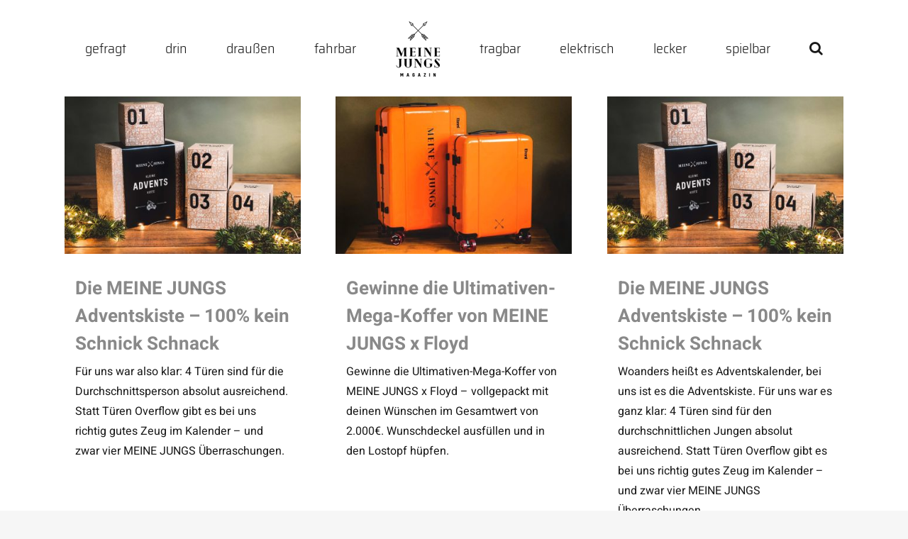

--- FILE ---
content_type: text/html; charset=UTF-8
request_url: https://www.meinejungs.com/magazin/tag/meinejungs/
body_size: 13853
content:
<!DOCTYPE html>
<html class="avada-html-layout-wide avada-html-header-position-top avada-html-is-archive avada-has-site-width-percent" lang="de" prefix="og: http://ogp.me/ns# fb: http://ogp.me/ns/fb#">
<head>
	<meta http-equiv="X-UA-Compatible" content="IE=edge" />
	<meta http-equiv="Content-Type" content="text/html; charset=utf-8"/>
	<meta name="viewport" content="width=device-width, initial-scale=1, maximum-scale=1" />
	<title>Meine Jungs &#8211; MEINE JUNGS Magazin</title>
<meta name='robots' content='max-image-preview:large' />
<link rel="alternate" type="application/rss+xml" title="MEINE JUNGS Magazin &raquo; Feed" href="https://www.meinejungs.com/magazin/feed/" />
<link rel="alternate" type="application/rss+xml" title="MEINE JUNGS Magazin &raquo; Kommentar-Feed" href="https://www.meinejungs.com/magazin/comments/feed/" />
		
		
		
				<link rel="alternate" type="application/rss+xml" title="MEINE JUNGS Magazin &raquo; Meine Jungs Schlagwort-Feed" href="https://www.meinejungs.com/magazin/tag/meinejungs/feed/" />
<script type="text/javascript">
/* <![CDATA[ */
window._wpemojiSettings = {"baseUrl":"https:\/\/s.w.org\/images\/core\/emoji\/14.0.0\/72x72\/","ext":".png","svgUrl":"https:\/\/s.w.org\/images\/core\/emoji\/14.0.0\/svg\/","svgExt":".svg","source":{"concatemoji":"https:\/\/www.meinejungs.com\/magazin\/wp-includes\/js\/wp-emoji-release.min.js?ver=0613eb8bd67fabad33d7033fcd7224d7"}};
/*! This file is auto-generated */
!function(i,n){var o,s,e;function c(e){try{var t={supportTests:e,timestamp:(new Date).valueOf()};sessionStorage.setItem(o,JSON.stringify(t))}catch(e){}}function p(e,t,n){e.clearRect(0,0,e.canvas.width,e.canvas.height),e.fillText(t,0,0);var t=new Uint32Array(e.getImageData(0,0,e.canvas.width,e.canvas.height).data),r=(e.clearRect(0,0,e.canvas.width,e.canvas.height),e.fillText(n,0,0),new Uint32Array(e.getImageData(0,0,e.canvas.width,e.canvas.height).data));return t.every(function(e,t){return e===r[t]})}function u(e,t,n){switch(t){case"flag":return n(e,"\ud83c\udff3\ufe0f\u200d\u26a7\ufe0f","\ud83c\udff3\ufe0f\u200b\u26a7\ufe0f")?!1:!n(e,"\ud83c\uddfa\ud83c\uddf3","\ud83c\uddfa\u200b\ud83c\uddf3")&&!n(e,"\ud83c\udff4\udb40\udc67\udb40\udc62\udb40\udc65\udb40\udc6e\udb40\udc67\udb40\udc7f","\ud83c\udff4\u200b\udb40\udc67\u200b\udb40\udc62\u200b\udb40\udc65\u200b\udb40\udc6e\u200b\udb40\udc67\u200b\udb40\udc7f");case"emoji":return!n(e,"\ud83e\udef1\ud83c\udffb\u200d\ud83e\udef2\ud83c\udfff","\ud83e\udef1\ud83c\udffb\u200b\ud83e\udef2\ud83c\udfff")}return!1}function f(e,t,n){var r="undefined"!=typeof WorkerGlobalScope&&self instanceof WorkerGlobalScope?new OffscreenCanvas(300,150):i.createElement("canvas"),a=r.getContext("2d",{willReadFrequently:!0}),o=(a.textBaseline="top",a.font="600 32px Arial",{});return e.forEach(function(e){o[e]=t(a,e,n)}),o}function t(e){var t=i.createElement("script");t.src=e,t.defer=!0,i.head.appendChild(t)}"undefined"!=typeof Promise&&(o="wpEmojiSettingsSupports",s=["flag","emoji"],n.supports={everything:!0,everythingExceptFlag:!0},e=new Promise(function(e){i.addEventListener("DOMContentLoaded",e,{once:!0})}),new Promise(function(t){var n=function(){try{var e=JSON.parse(sessionStorage.getItem(o));if("object"==typeof e&&"number"==typeof e.timestamp&&(new Date).valueOf()<e.timestamp+604800&&"object"==typeof e.supportTests)return e.supportTests}catch(e){}return null}();if(!n){if("undefined"!=typeof Worker&&"undefined"!=typeof OffscreenCanvas&&"undefined"!=typeof URL&&URL.createObjectURL&&"undefined"!=typeof Blob)try{var e="postMessage("+f.toString()+"("+[JSON.stringify(s),u.toString(),p.toString()].join(",")+"));",r=new Blob([e],{type:"text/javascript"}),a=new Worker(URL.createObjectURL(r),{name:"wpTestEmojiSupports"});return void(a.onmessage=function(e){c(n=e.data),a.terminate(),t(n)})}catch(e){}c(n=f(s,u,p))}t(n)}).then(function(e){for(var t in e)n.supports[t]=e[t],n.supports.everything=n.supports.everything&&n.supports[t],"flag"!==t&&(n.supports.everythingExceptFlag=n.supports.everythingExceptFlag&&n.supports[t]);n.supports.everythingExceptFlag=n.supports.everythingExceptFlag&&!n.supports.flag,n.DOMReady=!1,n.readyCallback=function(){n.DOMReady=!0}}).then(function(){return e}).then(function(){var e;n.supports.everything||(n.readyCallback(),(e=n.source||{}).concatemoji?t(e.concatemoji):e.wpemoji&&e.twemoji&&(t(e.twemoji),t(e.wpemoji)))}))}((window,document),window._wpemojiSettings);
/* ]]> */
</script>
<style id='wp-emoji-styles-inline-css' type='text/css'>

	img.wp-smiley, img.emoji {
		display: inline !important;
		border: none !important;
		box-shadow: none !important;
		height: 1em !important;
		width: 1em !important;
		margin: 0 0.07em !important;
		vertical-align: -0.1em !important;
		background: none !important;
		padding: 0 !important;
	}
</style>
<link rel='stylesheet' id='fusion-dynamic-css-css' href='https://www.meinejungs.com/magazin/wp-content/uploads/fusion-styles/d0ba4d56992a20fcb15578d2b959f85f.min.css?ver=3.11.2' type='text/css' media='all' />
<script type="text/javascript" src="https://www.meinejungs.com/magazin/wp-includes/js/jquery/jquery.min.js?ver=3.7.1" id="jquery-core-js"></script>
<script type="text/javascript" src="https://www.meinejungs.com/magazin/wp-includes/js/jquery/jquery-migrate.min.js?ver=3.4.1" id="jquery-migrate-js"></script>
<script type="text/javascript" src="https://www.meinejungs.com/magazin/wp-content/plugins/revslider/public/assets/js/rbtools.min.js?ver=6.2.17" id="tp-tools-js"></script>
<script type="text/javascript" src="https://www.meinejungs.com/magazin/wp-content/plugins/revslider/public/assets/js/rs6.min.js?ver=6.2.17" id="revmin-js"></script>
<link rel="https://api.w.org/" href="https://www.meinejungs.com/magazin/wp-json/" /><link rel="alternate" type="application/json" href="https://www.meinejungs.com/magazin/wp-json/wp/v2/tags/384" /><link rel="EditURI" type="application/rsd+xml" title="RSD" href="https://www.meinejungs.com/magazin/xmlrpc.php?rsd" />
<style type="text/css" id="css-fb-visibility">@media screen and (max-width: 640px){.fusion-no-small-visibility{display:none !important;}body .sm-text-align-center{text-align:center !important;}body .sm-text-align-left{text-align:left !important;}body .sm-text-align-right{text-align:right !important;}body .sm-flex-align-center{justify-content:center !important;}body .sm-flex-align-flex-start{justify-content:flex-start !important;}body .sm-flex-align-flex-end{justify-content:flex-end !important;}body .sm-mx-auto{margin-left:auto !important;margin-right:auto !important;}body .sm-ml-auto{margin-left:auto !important;}body .sm-mr-auto{margin-right:auto !important;}body .fusion-absolute-position-small{position:absolute;top:auto;width:100%;}.awb-sticky.awb-sticky-small{ position: sticky; top: var(--awb-sticky-offset,0); }}@media screen and (min-width: 641px) and (max-width: 1024px){.fusion-no-medium-visibility{display:none !important;}body .md-text-align-center{text-align:center !important;}body .md-text-align-left{text-align:left !important;}body .md-text-align-right{text-align:right !important;}body .md-flex-align-center{justify-content:center !important;}body .md-flex-align-flex-start{justify-content:flex-start !important;}body .md-flex-align-flex-end{justify-content:flex-end !important;}body .md-mx-auto{margin-left:auto !important;margin-right:auto !important;}body .md-ml-auto{margin-left:auto !important;}body .md-mr-auto{margin-right:auto !important;}body .fusion-absolute-position-medium{position:absolute;top:auto;width:100%;}.awb-sticky.awb-sticky-medium{ position: sticky; top: var(--awb-sticky-offset,0); }}@media screen and (min-width: 1025px){.fusion-no-large-visibility{display:none !important;}body .lg-text-align-center{text-align:center !important;}body .lg-text-align-left{text-align:left !important;}body .lg-text-align-right{text-align:right !important;}body .lg-flex-align-center{justify-content:center !important;}body .lg-flex-align-flex-start{justify-content:flex-start !important;}body .lg-flex-align-flex-end{justify-content:flex-end !important;}body .lg-mx-auto{margin-left:auto !important;margin-right:auto !important;}body .lg-ml-auto{margin-left:auto !important;}body .lg-mr-auto{margin-right:auto !important;}body .fusion-absolute-position-large{position:absolute;top:auto;width:100%;}.awb-sticky.awb-sticky-large{ position: sticky; top: var(--awb-sticky-offset,0); }}</style><style type="text/css">.recentcomments a{display:inline !important;padding:0 !important;margin:0 !important;}</style><meta name="generator" content="Powered by Slider Revolution 6.2.17 - responsive, Mobile-Friendly Slider Plugin for WordPress with comfortable drag and drop interface." />
<script type="text/javascript">function setREVStartSize(e){
			//window.requestAnimationFrame(function() {				 
				window.RSIW = window.RSIW===undefined ? window.innerWidth : window.RSIW;	
				window.RSIH = window.RSIH===undefined ? window.innerHeight : window.RSIH;	
				try {								
					var pw = document.getElementById(e.c).parentNode.offsetWidth,
						newh;
					pw = pw===0 || isNaN(pw) ? window.RSIW : pw;
					e.tabw = e.tabw===undefined ? 0 : parseInt(e.tabw);
					e.thumbw = e.thumbw===undefined ? 0 : parseInt(e.thumbw);
					e.tabh = e.tabh===undefined ? 0 : parseInt(e.tabh);
					e.thumbh = e.thumbh===undefined ? 0 : parseInt(e.thumbh);
					e.tabhide = e.tabhide===undefined ? 0 : parseInt(e.tabhide);
					e.thumbhide = e.thumbhide===undefined ? 0 : parseInt(e.thumbhide);
					e.mh = e.mh===undefined || e.mh=="" || e.mh==="auto" ? 0 : parseInt(e.mh,0);		
					if(e.layout==="fullscreen" || e.l==="fullscreen") 						
						newh = Math.max(e.mh,window.RSIH);					
					else{					
						e.gw = Array.isArray(e.gw) ? e.gw : [e.gw];
						for (var i in e.rl) if (e.gw[i]===undefined || e.gw[i]===0) e.gw[i] = e.gw[i-1];					
						e.gh = e.el===undefined || e.el==="" || (Array.isArray(e.el) && e.el.length==0)? e.gh : e.el;
						e.gh = Array.isArray(e.gh) ? e.gh : [e.gh];
						for (var i in e.rl) if (e.gh[i]===undefined || e.gh[i]===0) e.gh[i] = e.gh[i-1];
											
						var nl = new Array(e.rl.length),
							ix = 0,						
							sl;					
						e.tabw = e.tabhide>=pw ? 0 : e.tabw;
						e.thumbw = e.thumbhide>=pw ? 0 : e.thumbw;
						e.tabh = e.tabhide>=pw ? 0 : e.tabh;
						e.thumbh = e.thumbhide>=pw ? 0 : e.thumbh;					
						for (var i in e.rl) nl[i] = e.rl[i]<window.RSIW ? 0 : e.rl[i];
						sl = nl[0];									
						for (var i in nl) if (sl>nl[i] && nl[i]>0) { sl = nl[i]; ix=i;}															
						var m = pw>(e.gw[ix]+e.tabw+e.thumbw) ? 1 : (pw-(e.tabw+e.thumbw)) / (e.gw[ix]);					
						newh =  (e.gh[ix] * m) + (e.tabh + e.thumbh);
					}				
					if(window.rs_init_css===undefined) window.rs_init_css = document.head.appendChild(document.createElement("style"));					
					document.getElementById(e.c).height = newh+"px";
					window.rs_init_css.innerHTML += "#"+e.c+"_wrapper { height: "+newh+"px }";				
				} catch(e){
					console.log("Failure at Presize of Slider:" + e)
				}					   
			//});
		  };</script>
		<script type="text/javascript">
			var doc = document.documentElement;
			doc.setAttribute( 'data-useragent', navigator.userAgent );
		</script>
		
	</head>

<body data-rsssl=1 class="archive tag tag-meinejungs tag-384 fusion-image-hovers fusion-pagination-sizing fusion-button_type-flat fusion-button_span-no fusion-button_gradient-linear avada-image-rollover-circle-no avada-image-rollover-yes avada-image-rollover-direction-fade fusion-body ltr fusion-sticky-header no-tablet-sticky-header no-mobile-sticky-header no-mobile-slidingbar fusion-disable-outline fusion-sub-menu-fade mobile-logo-pos-left layout-wide-mode avada-has-boxed-modal-shadow-none layout-scroll-offset-full avada-has-zero-margin-offset-top fusion-top-header menu-text-align-center mobile-menu-design-modern fusion-show-pagination-text fusion-header-layout-v7 avada-responsive avada-footer-fx-bg-parallax avada-menu-highlight-style-bottombar fusion-search-form-clean fusion-main-menu-search-overlay fusion-avatar-square avada-dropdown-styles avada-blog-layout-medium avada-blog-archive-layout-grid avada-header-shadow-no avada-menu-icon-position-left avada-has-mainmenu-dropdown-divider avada-has-header-100-width avada-has-mobile-menu-search avada-has-main-nav-search-icon avada-has-titlebar-hide avada-has-transparent-timeline_color avada-has-pagination-padding avada-flyout-menu-direction-fade avada-ec-views-v1" data-awb-post-id="9826">
		<a class="skip-link screen-reader-text" href="#content">Zum Inhalt springen</a>

	<div id="boxed-wrapper">
		
		<div id="wrapper" class="fusion-wrapper">
			<div id="home" style="position:relative;top:-1px;"></div>
							
					
			<header class="fusion-header-wrapper">
				<div class="fusion-header-v7 fusion-logo-alignment fusion-logo-left fusion-sticky-menu- fusion-sticky-logo-1 fusion-mobile-logo-1  fusion-mobile-menu-design-modern">
					<div class="fusion-header-sticky-height"></div>
<div class="fusion-header" >
	<div class="fusion-row fusion-middle-logo-menu">
				<nav class="fusion-main-menu fusion-main-menu-sticky" aria-label="Hauptmenü"><div class="fusion-overlay-search">		<form role="search" class="searchform fusion-search-form  fusion-live-search fusion-search-form-clean" method="get" action="https://www.meinejungs.com/magazin/">
			<div class="fusion-search-form-content">

				
				<div class="fusion-search-field search-field">
					<label><span class="screen-reader-text">Suche nach:</span>
													<input type="search" class="s fusion-live-search-input" name="s" id="fusion-live-search-input-0" autocomplete="off" placeholder="Suchen..." required aria-required="true" aria-label="Suchen..."/>
											</label>
				</div>
				<div class="fusion-search-button search-button">
					<input type="submit" class="fusion-search-submit searchsubmit" aria-label="Suche" value="&#xf002;" />
										<div class="fusion-slider-loading"></div>
									</div>

				
			</div>


							<div class="fusion-search-results-wrapper"><div class="fusion-search-results"></div></div>
			
		</form>
		<div class="fusion-search-spacer"></div><a href="#" role="button" aria-label="Schließe die Suche" class="fusion-close-search"></a></div><ul id="menu-magazin-main-menu" class="fusion-menu fusion-middle-logo-ul"><li  id="menu-item-7560"  class="menu-item menu-item-type-taxonomy menu-item-object-category menu-item-7560"  data-item-id="7560"><a  href="https://www.meinejungs.com/magazin/category/gefragt/" class="fusion-top-level-link fusion-bottombar-highlight"><span class="menu-text">gefragt</span></a></li><li  id="menu-item-1204"  class="menu-item menu-item-type-taxonomy menu-item-object-category menu-item-1204"  data-item-id="1204"><a  href="https://www.meinejungs.com/magazin/category/drin/" class="fusion-top-level-link fusion-bottombar-highlight"><span class="menu-text">drin</span></a></li><li  id="menu-item-1203"  class="menu-item menu-item-type-taxonomy menu-item-object-category menu-item-1203"  data-item-id="1203"><a  href="https://www.meinejungs.com/magazin/category/draussen/" class="fusion-top-level-link fusion-bottombar-highlight"><span class="menu-text">draußen</span></a></li><li  id="menu-item-1206"  class="menu-item menu-item-type-taxonomy menu-item-object-category menu-item-1206"  data-item-id="1206"><a  href="https://www.meinejungs.com/magazin/category/fahrbar/" class="fusion-top-level-link fusion-bottombar-highlight"><span class="menu-text">fahrbar</span></a></li>	<li class="fusion-middle-logo-menu-logo fusion-logo" data-margin-top="30px" data-margin-bottom="28px" data-margin-left="0px" data-margin-right="0px">
			<a class="fusion-logo-link"  href="https://www.meinejungs.com/magazin/" >

						<!-- standard logo -->
			<img src="https://www.meinejungs.com/magazin/wp-content/uploads/2021/01/mj-magazin_1x.png" srcset="https://www.meinejungs.com/magazin/wp-content/uploads/2021/01/mj-magazin_1x.png 1x, https://www.meinejungs.com/magazin/wp-content/uploads/2021/01/mj-magazin_2x.png 2x" width="64" height="78" style="max-height:78px;height:auto;" alt="MEINE JUNGS Magazin Logo" data-retina_logo_url="https://www.meinejungs.com/magazin/wp-content/uploads/2021/01/mj-magazin_2x.png" class="fusion-standard-logo" />

											<!-- mobile logo -->
				<img src="https://www.meinejungs.com/magazin/wp-content/uploads/2021/01/mj-magazin_1x.png" srcset="https://www.meinejungs.com/magazin/wp-content/uploads/2021/01/mj-magazin_1x.png 1x, https://www.meinejungs.com/magazin/wp-content/uploads/2021/01/mj-magazin_2x.png 2x" width="64" height="78" style="max-height:78px;height:auto;" alt="MEINE JUNGS Magazin Logo" data-retina_logo_url="https://www.meinejungs.com/magazin/wp-content/uploads/2021/01/mj-magazin_2x.png" class="fusion-mobile-logo" />
			
											<!-- sticky header logo -->
				<img src="https://www.meinejungs.com/magazin/wp-content/uploads/2021/01/mj-magazin_1x.png" srcset="https://www.meinejungs.com/magazin/wp-content/uploads/2021/01/mj-magazin_1x.png 1x, https://www.meinejungs.com/magazin/wp-content/uploads/2021/01/mj-magazin_2x.png 2x" width="64" height="78" style="max-height:78px;height:auto;" alt="MEINE JUNGS Magazin Logo" data-retina_logo_url="https://www.meinejungs.com/magazin/wp-content/uploads/2021/01/mj-magazin_2x.png" class="fusion-sticky-logo" />
					</a>
		</li><li  id="menu-item-1207"  class="menu-item menu-item-type-taxonomy menu-item-object-category menu-item-1207"  data-item-id="1207"><a  href="https://www.meinejungs.com/magazin/category/tragbar/" class="fusion-top-level-link fusion-bottombar-highlight"><span class="menu-text">tragbar</span></a></li><li  id="menu-item-1205"  class="menu-item menu-item-type-taxonomy menu-item-object-category menu-item-1205"  data-item-id="1205"><a  href="https://www.meinejungs.com/magazin/category/elektrisch/" class="fusion-top-level-link fusion-bottombar-highlight"><span class="menu-text">elektrisch</span></a></li><li  id="menu-item-1706"  class="menu-item menu-item-type-taxonomy menu-item-object-category menu-item-1706"  data-item-id="1706"><a  href="https://www.meinejungs.com/magazin/category/lecker/" class="fusion-top-level-link fusion-bottombar-highlight"><span class="menu-text">lecker</span></a></li><li  id="menu-item-7559"  class="menu-item menu-item-type-taxonomy menu-item-object-category menu-item-7559"  data-item-id="7559"><a  href="https://www.meinejungs.com/magazin/category/spielbar/" class="fusion-top-level-link fusion-bottombar-highlight"><span class="menu-text">spielbar</span></a></li><li class="fusion-custom-menu-item fusion-main-menu-search fusion-search-overlay"><a class="fusion-main-menu-icon" href="#" aria-label="Suche" data-title="Suche" title="Suche" role="button" aria-expanded="false"></a></li></ul></nav>	<div class="fusion-mobile-menu-icons">
							<a href="#" class="fusion-icon awb-icon-bars" aria-label="Toggle mobile menu" aria-expanded="false"></a>
		
					<a href="#" class="fusion-icon awb-icon-search" aria-label="Toggle mobile search"></a>
		
		
			</div>

<nav class="fusion-mobile-nav-holder fusion-mobile-menu-text-align-center" aria-label="Main Menu Mobile"></nav>

		
<div class="fusion-clearfix"></div>
<div class="fusion-mobile-menu-search">
			<form role="search" class="searchform fusion-search-form  fusion-live-search fusion-search-form-clean" method="get" action="https://www.meinejungs.com/magazin/">
			<div class="fusion-search-form-content">

				
				<div class="fusion-search-field search-field">
					<label><span class="screen-reader-text">Suche nach:</span>
													<input type="search" class="s fusion-live-search-input" name="s" id="fusion-live-search-input-1" autocomplete="off" placeholder="Suchen..." required aria-required="true" aria-label="Suchen..."/>
											</label>
				</div>
				<div class="fusion-search-button search-button">
					<input type="submit" class="fusion-search-submit searchsubmit" aria-label="Suche" value="&#xf002;" />
										<div class="fusion-slider-loading"></div>
									</div>

				
			</div>


							<div class="fusion-search-results-wrapper"><div class="fusion-search-results"></div></div>
			
		</form>
		</div>
			</div>
</div>
				</div>
				<div class="fusion-clearfix"></div>
			</header>
								
							<div id="sliders-container" class="fusion-slider-visibility">
					</div>
				
					
							
			
						<main id="main" class="clearfix ">
				<div class="fusion-row" style="">
<section id="content" class=" full-width" style="width: 100%;">
	
	<div id="posts-container" class="fusion-blog-archive fusion-blog-layout-grid-wrapper fusion-blog-infinite fusion-clearfix">
	<div class="fusion-posts-container fusion-blog-layout-grid fusion-blog-layout-grid-3 isotope fusion-no-meta-info fusion-blog-equal-heights fusion-posts-container-infinite fusion-blog-rollover " data-pages="1">
		
		
													<article id="post-9826" class="fusion-post-grid  post fusion-clearfix post-9826 type-post status-publish format-standard has-post-thumbnail hentry category-draussen category-drin category-lecker category-tragbar tag-advent tag-adventskalender tag-fulda tag-meinejungs tag-weihnachten tag-xmas">
														<div class="fusion-post-wrapper">
				
				
				
									
		<div class="fusion-flexslider flexslider fusion-flexslider-loading fusion-post-slideshow">
		<ul class="slides">
																		<li><div  class="fusion-image-wrapper" aria-haspopup="true">
				<img width="2560" height="1708" src="https://www.meinejungs.com/magazin/wp-content/uploads/2022/11/Adventskiste_Mag-scaled.jpg" class="attachment-full size-full lazyload wp-post-image" alt="" decoding="async" fetchpriority="high" srcset="data:image/svg+xml,%3Csvg%20xmlns%3D%27http%3A%2F%2Fwww.w3.org%2F2000%2Fsvg%27%20width%3D%272560%27%20height%3D%271708%27%20viewBox%3D%270%200%202560%201708%27%3E%3Crect%20width%3D%272560%27%20height%3D%271708%27%20fill-opacity%3D%220%22%2F%3E%3C%2Fsvg%3E" data-orig-src="https://www.meinejungs.com/magazin/wp-content/uploads/2022/11/Adventskiste_Mag-scaled.jpg" data-srcset="https://www.meinejungs.com/magazin/wp-content/uploads/2022/11/Adventskiste_Mag-200x133.jpg 200w, https://www.meinejungs.com/magazin/wp-content/uploads/2022/11/Adventskiste_Mag-400x267.jpg 400w, https://www.meinejungs.com/magazin/wp-content/uploads/2022/11/Adventskiste_Mag-600x400.jpg 600w, https://www.meinejungs.com/magazin/wp-content/uploads/2022/11/Adventskiste_Mag-800x534.jpg 800w, https://www.meinejungs.com/magazin/wp-content/uploads/2022/11/Adventskiste_Mag-1200x801.jpg 1200w, https://www.meinejungs.com/magazin/wp-content/uploads/2022/11/Adventskiste_Mag-scaled.jpg 2560w" data-sizes="auto" /><div class="fusion-rollover">
	<div class="fusion-rollover-content">

				
		
								
								
		
						<a class="fusion-link-wrapper" href="https://www.meinejungs.com/magazin/die-meine-jungs-adventskiste-100-kein-schnick-schnack/" aria-label="Die MEINE JUNGS Adventskiste – 100% kein Schnick Schnack"></a>
	</div>
</div>
</div>
</li>
																		</ul>
	</div>
				
														<div class="fusion-post-content-wrapper">
				
				
				<div class="fusion-post-content post-content">
					<h2 class="entry-title fusion-post-title"><a href="https://www.meinejungs.com/magazin/die-meine-jungs-adventskiste-100-kein-schnick-schnack/">Die MEINE JUNGS Adventskiste – 100% kein Schnick Schnack</a></h2>
																<span class="vcard rich-snippet-hidden"><span class="fn"><a href="https://www.meinejungs.com/magazin/author/karo/" title="Beiträge von Karo" rel="author">Karo</a></span></span><span class="updated rich-snippet-hidden">2023-10-13T11:32:06+02:00</span>
												
					
					<div class="fusion-post-content-container">
						<p>Für uns war also klar: 4 Türen sind für die Durchschnittsperson absolut ausreichend. Statt Türen Overflow gibt es bei uns richtig gutes Zeug im Kalender – und zwar vier MEINE JUNGS Überraschungen.</p>					</div>
				</div>

				
													<span class="entry-title rich-snippet-hidden">Die MEINE JUNGS Adventskiste – 100% kein Schnick Schnack</span><span class="vcard rich-snippet-hidden"><span class="fn"><a href="https://www.meinejungs.com/magazin/author/karo/" title="Beiträge von Karo" rel="author">Karo</a></span></span><span class="updated rich-snippet-hidden">2023-10-13T11:32:06+02:00</span>				
									</div>
				
									</div>
							</article>

			
											<article id="post-7176" class="fusion-post-grid  post fusion-clearfix post-7176 type-post status-publish format-standard has-post-thumbnail hentry category-draussen category-drin tag-design tag-floyd tag-gewinnspiel tag-koffer tag-meinejungs tag-reisen">
														<div class="fusion-post-wrapper">
				
				
				
									
		<div class="fusion-flexslider flexslider fusion-flexslider-loading fusion-post-slideshow">
		<ul class="slides">
																		<li><div  class="fusion-image-wrapper" aria-haspopup="true">
				<img width="2560" height="1708" src="https://www.meinejungs.com/magazin/wp-content/uploads/2022/12/Gewinnspiel_Wunschdeckel_Mag-scaled.jpg" class="attachment-full size-full lazyload wp-post-image" alt="" decoding="async" srcset="data:image/svg+xml,%3Csvg%20xmlns%3D%27http%3A%2F%2Fwww.w3.org%2F2000%2Fsvg%27%20width%3D%272560%27%20height%3D%271708%27%20viewBox%3D%270%200%202560%201708%27%3E%3Crect%20width%3D%272560%27%20height%3D%271708%27%20fill-opacity%3D%220%22%2F%3E%3C%2Fsvg%3E" data-orig-src="https://www.meinejungs.com/magazin/wp-content/uploads/2022/12/Gewinnspiel_Wunschdeckel_Mag-scaled.jpg" data-srcset="https://www.meinejungs.com/magazin/wp-content/uploads/2022/12/Gewinnspiel_Wunschdeckel_Mag-200x133.jpg 200w, https://www.meinejungs.com/magazin/wp-content/uploads/2022/12/Gewinnspiel_Wunschdeckel_Mag-400x267.jpg 400w, https://www.meinejungs.com/magazin/wp-content/uploads/2022/12/Gewinnspiel_Wunschdeckel_Mag-600x400.jpg 600w, https://www.meinejungs.com/magazin/wp-content/uploads/2022/12/Gewinnspiel_Wunschdeckel_Mag-800x534.jpg 800w, https://www.meinejungs.com/magazin/wp-content/uploads/2022/12/Gewinnspiel_Wunschdeckel_Mag-1200x801.jpg 1200w, https://www.meinejungs.com/magazin/wp-content/uploads/2022/12/Gewinnspiel_Wunschdeckel_Mag-scaled.jpg 2560w" data-sizes="auto" /><div class="fusion-rollover">
	<div class="fusion-rollover-content">

				
		
								
								
		
						<a class="fusion-link-wrapper" href="https://www.meinejungs.com/magazin/gewinne-die-ultimativen-mega-koffer-von-meine-jungs-x-floyd/" aria-label="Gewinne die Ultimativen-Mega-Koffer von MEINE JUNGS x Floyd"></a>
	</div>
</div>
</div>
</li>
																		</ul>
	</div>
				
														<div class="fusion-post-content-wrapper">
				
				
				<div class="fusion-post-content post-content">
					<h2 class="entry-title fusion-post-title"><a href="https://www.meinejungs.com/magazin/gewinne-die-ultimativen-mega-koffer-von-meine-jungs-x-floyd/">Gewinne die Ultimativen-Mega-Koffer von MEINE JUNGS x Floyd</a></h2>
																<span class="vcard rich-snippet-hidden"><span class="fn"><a href="https://www.meinejungs.com/magazin/author/karo/" title="Beiträge von Karo" rel="author">Karo</a></span></span><span class="updated rich-snippet-hidden">2022-12-07T12:52:17+01:00</span>
												
					
					<div class="fusion-post-content-container">
						<p>Gewinne die Ultimativen-Mega-Koffer von MEINE JUNGS x Floyd – vollgepackt mit deinen Wünschen im Gesamtwert von 2.000€. Wunschdeckel ausfüllen und in den Lostopf hüpfen. </p>					</div>
				</div>

				
													<span class="entry-title rich-snippet-hidden">Gewinne die Ultimativen-Mega-Koffer von MEINE JUNGS x Floyd</span><span class="vcard rich-snippet-hidden"><span class="fn"><a href="https://www.meinejungs.com/magazin/author/karo/" title="Beiträge von Karo" rel="author">Karo</a></span></span><span class="updated rich-snippet-hidden">2022-12-07T12:52:17+01:00</span>				
									</div>
				
									</div>
							</article>

			
											<article id="post-6949" class="fusion-post-grid  post fusion-clearfix post-6949 type-post status-publish format-standard has-post-thumbnail hentry category-drin category-lecker tag-advent tag-adventskalender tag-fulda tag-meinejungs tag-weihnachten tag-xmas">
														<div class="fusion-post-wrapper">
				
				
				
									
		<div class="fusion-flexslider flexslider fusion-flexslider-loading fusion-post-slideshow">
		<ul class="slides">
																		<li><div  class="fusion-image-wrapper" aria-haspopup="true">
				<img width="2560" height="1708" src="https://www.meinejungs.com/magazin/wp-content/uploads/2022/11/Adventskiste_Mag-scaled.jpg" class="attachment-full size-full lazyload wp-post-image" alt="" decoding="async" srcset="data:image/svg+xml,%3Csvg%20xmlns%3D%27http%3A%2F%2Fwww.w3.org%2F2000%2Fsvg%27%20width%3D%272560%27%20height%3D%271708%27%20viewBox%3D%270%200%202560%201708%27%3E%3Crect%20width%3D%272560%27%20height%3D%271708%27%20fill-opacity%3D%220%22%2F%3E%3C%2Fsvg%3E" data-orig-src="https://www.meinejungs.com/magazin/wp-content/uploads/2022/11/Adventskiste_Mag-scaled.jpg" data-srcset="https://www.meinejungs.com/magazin/wp-content/uploads/2022/11/Adventskiste_Mag-200x133.jpg 200w, https://www.meinejungs.com/magazin/wp-content/uploads/2022/11/Adventskiste_Mag-400x267.jpg 400w, https://www.meinejungs.com/magazin/wp-content/uploads/2022/11/Adventskiste_Mag-600x400.jpg 600w, https://www.meinejungs.com/magazin/wp-content/uploads/2022/11/Adventskiste_Mag-800x534.jpg 800w, https://www.meinejungs.com/magazin/wp-content/uploads/2022/11/Adventskiste_Mag-1200x801.jpg 1200w, https://www.meinejungs.com/magazin/wp-content/uploads/2022/11/Adventskiste_Mag-scaled.jpg 2560w" data-sizes="auto" /><div class="fusion-rollover">
	<div class="fusion-rollover-content">

				
		
								
								
		
						<a class="fusion-link-wrapper" href="https://www.meinejungs.com/magazin/die-kleine-adventskiste-von-meine-jungs-100-kein-schnickschnack/" aria-label="Die MEINE JUNGS Adventskiste – 100% kein Schnick Schnack"></a>
	</div>
</div>
</div>
</li>
																		</ul>
	</div>
				
														<div class="fusion-post-content-wrapper">
				
				
				<div class="fusion-post-content post-content">
					<h2 class="entry-title fusion-post-title"><a href="https://www.meinejungs.com/magazin/die-kleine-adventskiste-von-meine-jungs-100-kein-schnickschnack/">Die MEINE JUNGS Adventskiste – 100% kein Schnick Schnack</a></h2>
																<span class="vcard rich-snippet-hidden"><span class="fn"><a href="https://www.meinejungs.com/magazin/author/karo/" title="Beiträge von Karo" rel="author">Karo</a></span></span><span class="updated rich-snippet-hidden">2022-11-08T11:48:27+01:00</span>
												
					
					<div class="fusion-post-content-container">
						<p>Woanders heißt es Adventskalender, bei uns ist es die Adventskiste. Für uns war es ganz klar: 4 Türen sind für den durchschnittlichen Jungen absolut ausreichend. Statt Türen Overflow gibt es bei uns richtig gutes Zeug im Kalender – und zwar vier MEINE JUNGS Überraschungen. </p>					</div>
				</div>

				
													<span class="entry-title rich-snippet-hidden">Die MEINE JUNGS Adventskiste – 100% kein Schnick Schnack</span><span class="vcard rich-snippet-hidden"><span class="fn"><a href="https://www.meinejungs.com/magazin/author/karo/" title="Beiträge von Karo" rel="author">Karo</a></span></span><span class="updated rich-snippet-hidden">2022-11-08T11:48:27+01:00</span>				
									</div>
				
									</div>
							</article>

			
											<article id="post-6677" class="fusion-post-grid  post fusion-clearfix post-6677 type-post status-publish format-standard has-post-thumbnail hentry category-drin category-spielbar tag-figurenset tag-glueck tag-lego tag-meinejungs tag-schornsteinfeger tag-schwein">
														<div class="fusion-post-wrapper">
				
				
				
									
		<div class="fusion-flexslider flexslider fusion-flexslider-loading fusion-post-slideshow">
		<ul class="slides">
																		<li><div  class="fusion-image-wrapper" aria-haspopup="true">
				<img width="2560" height="1708" src="https://www.meinejungs.com/magazin/wp-content/uploads/2022/10/Sascha_Header1-scaled.jpg" class="attachment-full size-full lazyload wp-post-image" alt="" decoding="async" srcset="data:image/svg+xml,%3Csvg%20xmlns%3D%27http%3A%2F%2Fwww.w3.org%2F2000%2Fsvg%27%20width%3D%272560%27%20height%3D%271708%27%20viewBox%3D%270%200%202560%201708%27%3E%3Crect%20width%3D%272560%27%20height%3D%271708%27%20fill-opacity%3D%220%22%2F%3E%3C%2Fsvg%3E" data-orig-src="https://www.meinejungs.com/magazin/wp-content/uploads/2022/10/Sascha_Header1-scaled.jpg" data-srcset="https://www.meinejungs.com/magazin/wp-content/uploads/2022/10/Sascha_Header1-200x133.jpg 200w, https://www.meinejungs.com/magazin/wp-content/uploads/2022/10/Sascha_Header1-400x267.jpg 400w, https://www.meinejungs.com/magazin/wp-content/uploads/2022/10/Sascha_Header1-600x400.jpg 600w, https://www.meinejungs.com/magazin/wp-content/uploads/2022/10/Sascha_Header1-800x534.jpg 800w, https://www.meinejungs.com/magazin/wp-content/uploads/2022/10/Sascha_Header1-1200x801.jpg 1200w, https://www.meinejungs.com/magazin/wp-content/uploads/2022/10/Sascha_Header1-scaled.jpg 2560w" data-sizes="auto" /><div class="fusion-rollover">
	<div class="fusion-rollover-content">

				
		
								
								
		
						<a class="fusion-link-wrapper" href="https://www.meinejungs.com/magazin/minifigur-schornsteinfeger-sascha-und-sein-gluecksschwein/" aria-label="Minifigur Schornsteinfeger &#8222;Sascha&#8220; und sein Glücksschwein"></a>
	</div>
</div>
</div>
</li>
																		</ul>
	</div>
				
														<div class="fusion-post-content-wrapper">
				
				
				<div class="fusion-post-content post-content">
					<h2 class="entry-title fusion-post-title"><a href="https://www.meinejungs.com/magazin/minifigur-schornsteinfeger-sascha-und-sein-gluecksschwein/">Minifigur Schornsteinfeger &#8222;Sascha&#8220; und sein Glücksschwein</a></h2>
																<span class="vcard rich-snippet-hidden"><span class="fn"><a href="https://www.meinejungs.com/magazin/author/karo/" title="Beiträge von Karo" rel="author">Karo</a></span></span><span class="updated rich-snippet-hidden">2023-01-19T09:33:26+01:00</span>
												
					
					<div class="fusion-post-content-container">
						<p>Gemeinsam mit Augustin Brothers bringen wir dir diesmal den Schornsteinfeger mit seinem Begleiter, dem Glücksschwein auf den Markt. Damit kannst du allen mal so richtig aufs Dach steigen.</p>					</div>
				</div>

				
													<span class="entry-title rich-snippet-hidden">Minifigur Schornsteinfeger &#8222;Sascha&#8220; und sein Glücksschwein</span><span class="vcard rich-snippet-hidden"><span class="fn"><a href="https://www.meinejungs.com/magazin/author/karo/" title="Beiträge von Karo" rel="author">Karo</a></span></span><span class="updated rich-snippet-hidden">2023-01-19T09:33:26+01:00</span>				
									</div>
				
									</div>
							</article>

			
											<article id="post-5841" class="fusion-post-grid  post fusion-clearfix post-5841 type-post status-publish format-standard has-post-thumbnail hentry category-draussen category-drin category-gefragt tag-fahrzeug tag-interview tag-meet-green tag-meinejungs tag-toyota tag-walter-magazin">
														<div class="fusion-post-wrapper">
				
				
				
									
		<div class="fusion-flexslider flexslider fusion-flexslider-loading fusion-post-slideshow">
		<ul class="slides">
																		<li><div  class="fusion-image-wrapper" aria-haspopup="true">
				<img width="2520" height="1682" src="https://www.meinejungs.com/magazin/wp-content/uploads/2022/07/43-Walter-1120851_Hintergrund.jpg" class="attachment-full size-full lazyload wp-post-image" alt="" decoding="async" srcset="data:image/svg+xml,%3Csvg%20xmlns%3D%27http%3A%2F%2Fwww.w3.org%2F2000%2Fsvg%27%20width%3D%272520%27%20height%3D%271682%27%20viewBox%3D%270%200%202520%201682%27%3E%3Crect%20width%3D%272520%27%20height%3D%271682%27%20fill-opacity%3D%220%22%2F%3E%3C%2Fsvg%3E" data-orig-src="https://www.meinejungs.com/magazin/wp-content/uploads/2022/07/43-Walter-1120851_Hintergrund.jpg" data-srcset="https://www.meinejungs.com/magazin/wp-content/uploads/2022/07/43-Walter-1120851_Hintergrund-200x133.jpg 200w, https://www.meinejungs.com/magazin/wp-content/uploads/2022/07/43-Walter-1120851_Hintergrund-400x267.jpg 400w, https://www.meinejungs.com/magazin/wp-content/uploads/2022/07/43-Walter-1120851_Hintergrund-600x400.jpg 600w, https://www.meinejungs.com/magazin/wp-content/uploads/2022/07/43-Walter-1120851_Hintergrund-800x534.jpg 800w, https://www.meinejungs.com/magazin/wp-content/uploads/2022/07/43-Walter-1120851_Hintergrund-1200x801.jpg 1200w, https://www.meinejungs.com/magazin/wp-content/uploads/2022/07/43-Walter-1120851_Hintergrund.jpg 2520w" data-sizes="auto" /><div class="fusion-rollover">
	<div class="fusion-rollover-content">

				
		
								
								
		
						<a class="fusion-link-wrapper" href="https://www.meinejungs.com/magazin/meet-greet-das-kultmagazin-walter-war-zu-besuch/" aria-label="Meet &#038; Greet: Das Kultmagazin WALTER war zu Besuch"></a>
	</div>
</div>
</div>
</li>
																		</ul>
	</div>
				
														<div class="fusion-post-content-wrapper">
				
				
				<div class="fusion-post-content post-content">
					<h2 class="entry-title fusion-post-title"><a href="https://www.meinejungs.com/magazin/meet-greet-das-kultmagazin-walter-war-zu-besuch/">Meet &#038; Greet: Das Kultmagazin WALTER war zu Besuch</a></h2>
																<span class="vcard rich-snippet-hidden"><span class="fn"><a href="https://www.meinejungs.com/magazin/author/karo/" title="Beiträge von Karo" rel="author">Karo</a></span></span><span class="updated rich-snippet-hidden">2023-01-17T17:00:36+01:00</span>
												
					
					<div class="fusion-post-content-container">
						<p>WALTER, das Kultmagazin um Motorsport-Legende Walter Röhrl, ist eine frische und einzigartige Mischung aus Freude am Automobil, Youngtimer-Leidenschaft, Lifestyle, Sport, Rallye, Racing und Unterhaltung. Thomas Senn, Editor In Chief, und Fritzi vom WALTER Magazin haben Mischa und Olli von 43/ und MEINE JUNGS einen Besuch abgestattet und anschließend den Tag mit einem gemütlichen Chill &amp; Grill mit Family und Friends am örtlichen Angelverein ausklingen lassen.</p>					</div>
				</div>

				
													<span class="entry-title rich-snippet-hidden">Meet &#038; Greet: Das Kultmagazin WALTER war zu Besuch</span><span class="vcard rich-snippet-hidden"><span class="fn"><a href="https://www.meinejungs.com/magazin/author/karo/" title="Beiträge von Karo" rel="author">Karo</a></span></span><span class="updated rich-snippet-hidden">2023-01-17T17:00:36+01:00</span>				
									</div>
				
									</div>
							</article>

			
											<article id="post-5337" class="fusion-post-grid  post fusion-clearfix post-5337 type-post status-publish format-standard has-post-thumbnail hentry category-drin category-tragbar tag-bademantel tag-meinejungs tag-moeve tag-outfit tag-premium tag-sauna">
														<div class="fusion-post-wrapper">
				
				
				
									
		<div class="fusion-flexslider flexslider fusion-flexslider-loading fusion-post-slideshow">
		<ul class="slides">
																		<li><div  class="fusion-image-wrapper" aria-haspopup="true">
				<img width="2560" height="1707" src="https://www.meinejungs.com/magazin/wp-content/uploads/2022/06/Meine-Jungs-MJ-BM-Jeffrey-Bademantel-43-SUPERMARKT-scaled.jpg" class="attachment-full size-full lazyload wp-post-image" alt="" decoding="async" srcset="data:image/svg+xml,%3Csvg%20xmlns%3D%27http%3A%2F%2Fwww.w3.org%2F2000%2Fsvg%27%20width%3D%272560%27%20height%3D%271707%27%20viewBox%3D%270%200%202560%201707%27%3E%3Crect%20width%3D%272560%27%20height%3D%271707%27%20fill-opacity%3D%220%22%2F%3E%3C%2Fsvg%3E" data-orig-src="https://www.meinejungs.com/magazin/wp-content/uploads/2022/06/Meine-Jungs-MJ-BM-Jeffrey-Bademantel-43-SUPERMARKT-scaled.jpg" data-srcset="https://www.meinejungs.com/magazin/wp-content/uploads/2022/06/Meine-Jungs-MJ-BM-Jeffrey-Bademantel-43-SUPERMARKT-scaled-200x133.jpg 200w, https://www.meinejungs.com/magazin/wp-content/uploads/2022/06/Meine-Jungs-MJ-BM-Jeffrey-Bademantel-43-SUPERMARKT-scaled-400x267.jpg 400w, https://www.meinejungs.com/magazin/wp-content/uploads/2022/06/Meine-Jungs-MJ-BM-Jeffrey-Bademantel-43-SUPERMARKT-scaled-600x400.jpg 600w, https://www.meinejungs.com/magazin/wp-content/uploads/2022/06/Meine-Jungs-MJ-BM-Jeffrey-Bademantel-43-SUPERMARKT-scaled-800x533.jpg 800w, https://www.meinejungs.com/magazin/wp-content/uploads/2022/06/Meine-Jungs-MJ-BM-Jeffrey-Bademantel-43-SUPERMARKT-scaled-1200x800.jpg 1200w, https://www.meinejungs.com/magazin/wp-content/uploads/2022/06/Meine-Jungs-MJ-BM-Jeffrey-Bademantel-43-SUPERMARKT-scaled.jpg 2560w" data-sizes="auto" /><div class="fusion-rollover">
	<div class="fusion-rollover-content">

				
		
								
								
		
						<a class="fusion-link-wrapper" href="https://www.meinejungs.com/magazin/jeffrey-der-meine-jungs-bademantel/" aria-label="&#8222;Jeffrey&#8220; – der MEINE JUNGS Bademantel"></a>
	</div>
</div>
</div>
</li>
																		</ul>
	</div>
				
														<div class="fusion-post-content-wrapper">
				
				
				<div class="fusion-post-content post-content">
					<h2 class="entry-title fusion-post-title"><a href="https://www.meinejungs.com/magazin/jeffrey-der-meine-jungs-bademantel/">&#8222;Jeffrey&#8220; – der MEINE JUNGS Bademantel</a></h2>
																<span class="vcard rich-snippet-hidden"><span class="fn"><a href="https://www.meinejungs.com/magazin/author/karo/" title="Beiträge von Karo" rel="author">Karo</a></span></span><span class="updated rich-snippet-hidden">2022-10-21T13:45:31+02:00</span>
												
					
					<div class="fusion-post-content-container">
						<p>Es mag etwas unverhältnismäßig klingen, wenn wir einen Bademantel als das größte und wertvollste Projekt der bisherigen MEINE JUNGS Historie anpreisen. Kein anderes Kleidungsstück auf der Welt ist so sehr Symbol für Mut und Freiheit, losgelöst von gesellschaftlichen Normen.</p>					</div>
				</div>

				
													<span class="entry-title rich-snippet-hidden">&#8222;Jeffrey&#8220; – der MEINE JUNGS Bademantel</span><span class="vcard rich-snippet-hidden"><span class="fn"><a href="https://www.meinejungs.com/magazin/author/karo/" title="Beiträge von Karo" rel="author">Karo</a></span></span><span class="updated rich-snippet-hidden">2022-10-21T13:45:31+02:00</span>				
									</div>
				
									</div>
							</article>

			
											<article id="post-4792" class="fusion-post-grid  post fusion-clearfix post-4792 type-post status-publish format-standard has-post-thumbnail hentry category-draussen category-lecker category-tragbar tag-bier tag-bierbundesliga tag-fussball tag-gewinnspiel tag-meinejungs">
														<div class="fusion-post-wrapper">
				
				
				
									
		<div class="fusion-flexslider flexslider fusion-flexslider-loading fusion-post-slideshow">
		<ul class="slides">
																		<li><div  class="fusion-image-wrapper" aria-haspopup="true">
				<img width="2560" height="1710" src="https://www.meinejungs.com/magazin/wp-content/uploads/2022/05/Meine-Jungs-Bierbundesliga-Gewinn-7-Banner_mit-Logo-scaled.jpg" class="attachment-full size-full lazyload wp-post-image" alt="" decoding="async" srcset="data:image/svg+xml,%3Csvg%20xmlns%3D%27http%3A%2F%2Fwww.w3.org%2F2000%2Fsvg%27%20width%3D%272560%27%20height%3D%271710%27%20viewBox%3D%270%200%202560%201710%27%3E%3Crect%20width%3D%272560%27%20height%3D%271710%27%20fill-opacity%3D%220%22%2F%3E%3C%2Fsvg%3E" data-orig-src="https://www.meinejungs.com/magazin/wp-content/uploads/2022/05/Meine-Jungs-Bierbundesliga-Gewinn-7-Banner_mit-Logo-scaled.jpg" data-srcset="https://www.meinejungs.com/magazin/wp-content/uploads/2022/05/Meine-Jungs-Bierbundesliga-Gewinn-7-Banner_mit-Logo-200x134.jpg 200w, https://www.meinejungs.com/magazin/wp-content/uploads/2022/05/Meine-Jungs-Bierbundesliga-Gewinn-7-Banner_mit-Logo-400x267.jpg 400w, https://www.meinejungs.com/magazin/wp-content/uploads/2022/05/Meine-Jungs-Bierbundesliga-Gewinn-7-Banner_mit-Logo-600x401.jpg 600w, https://www.meinejungs.com/magazin/wp-content/uploads/2022/05/Meine-Jungs-Bierbundesliga-Gewinn-7-Banner_mit-Logo-800x534.jpg 800w, https://www.meinejungs.com/magazin/wp-content/uploads/2022/05/Meine-Jungs-Bierbundesliga-Gewinn-7-Banner_mit-Logo-1200x802.jpg 1200w, https://www.meinejungs.com/magazin/wp-content/uploads/2022/05/Meine-Jungs-Bierbundesliga-Gewinn-7-Banner_mit-Logo-scaled.jpg 2560w" data-sizes="auto" /><div class="fusion-rollover">
	<div class="fusion-rollover-content">

				
		
								
								
		
						<a class="fusion-link-wrapper" href="https://www.meinejungs.com/magazin/meine-jungs-bierbundesliga-es-geht-wieder-los/" aria-label="MEINE JUNGS Bierbundesliga: Es geht wieder los!"></a>
	</div>
</div>
</div>
</li>
																		</ul>
	</div>
				
														<div class="fusion-post-content-wrapper">
				
				
				<div class="fusion-post-content post-content">
					<h2 class="entry-title fusion-post-title"><a href="https://www.meinejungs.com/magazin/meine-jungs-bierbundesliga-es-geht-wieder-los/">MEINE JUNGS Bierbundesliga: Es geht wieder los!</a></h2>
																<span class="vcard rich-snippet-hidden"><span class="fn"><a href="https://www.meinejungs.com/magazin/author/karo/" title="Beiträge von Karo" rel="author">Karo</a></span></span><span class="updated rich-snippet-hidden">2022-05-09T11:55:54+02:00</span>
												
					
					<div class="fusion-post-content-container">
						<p>Nach langer Saisonpause ist sie endlich wieder zurück. Die Bierbundesliga. Die Saison ist gestartet und wir fiebern fleißig mit unseren Lieblingssorten.</p>					</div>
				</div>

				
													<span class="entry-title rich-snippet-hidden">MEINE JUNGS Bierbundesliga: Es geht wieder los!</span><span class="vcard rich-snippet-hidden"><span class="fn"><a href="https://www.meinejungs.com/magazin/author/karo/" title="Beiträge von Karo" rel="author">Karo</a></span></span><span class="updated rich-snippet-hidden">2022-05-09T11:55:54+02:00</span>				
									</div>
				
									</div>
							</article>

			
		
		
	</div>

			</div>
</section>
						
					</div>  <!-- fusion-row -->
				</main>  <!-- #main -->
				
				
								
					
		<div class="fusion-footer">
					
	<footer class="fusion-footer-widget-area fusion-widget-area fusion-footer-widget-area-center">
		<div class="fusion-row">
			<div class="fusion-columns fusion-columns-3 fusion-widget-area">
				
																									<div class="fusion-column col-lg-4 col-md-4 col-sm-4">
							<style type="text/css" data-id="media_image-2">@media (max-width: 1160px){#media_image-2{text-align:center !important;}}</style><section id="media_image-2" class="fusion-widget-mobile-align-center fusion-widget-align-center fusion-footer-widget-column widget widget_media_image" style="border-style: solid;text-align: center;border-color:transparent;border-width:0px;"><a href="https://www.meinejungs.com/"><img width="128" height="135" src="data:image/svg+xml,%3Csvg%20xmlns%3D%27http%3A%2F%2Fwww.w3.org%2F2000%2Fsvg%27%20width%3D%27128%27%20height%3D%27135%27%20viewBox%3D%270%200%20128%20135%27%3E%3Crect%20width%3D%27128%27%20height%3D%27135%27%20fill-opacity%3D%220%22%2F%3E%3C%2Fsvg%3E" class="image wp-image-1217  attachment-full size-full lazyload" alt="" style="max-width: 100%; height: auto;" decoding="async" data-orig-src="https://www.meinejungs.com/magazin/wp-content/uploads/2021/01/mj-shop.png" /></a><div style="clear:both;"></div></section><style type="text/css" data-id="text-2">@media (max-width: 1160px){#text-2{text-align:center !important;}}</style><section id="text-2" class="fusion-widget-mobile-align-center fusion-widget-align-center fusion-footer-widget-column widget widget_text" style="border-style: solid;text-align: center;border-color:transparent;border-width:0px;">			<div class="textwidget"><ul style="margin-top: -7px;">
<li><a href="https://www.meinejungs.com/" target="_blank" rel="noopener">Onlineshop</a></li>
<li><a href="https://www.meinejungs.com/about/die-jungs" target="_blank" rel="noopener">Die Jungs</a></li>
</ul>
</div>
		<div style="clear:both;"></div></section>																					</div>
																										<div class="fusion-column col-lg-4 col-md-4 col-sm-4">
							<style type="text/css" data-id="text-10">@media (max-width: 1160px){#text-10{text-align:center !important;}}</style><section id="text-10" class="fusion-widget-mobile-align-center fusion-widget-align-center fusion-footer-widget-column widget widget_text" style="border-style: solid;text-align: center;border-color:transparent;border-width:0px;"><h4 class="widget-title">KONTAKT MO-FR 11-18 UHR</h4>			<div class="textwidget"><ul>
<li><a href="tel:+49 661 95256939">Phone: +49 661 95256939</a></li>
<li><a href="/cdn-cgi/l/email-protection#1870717f707e716e7d58757d71767d726d767f6b367b7775">Email: <span class="__cf_email__" data-cfemail="610908060907081704210c04080f040b140f06124f020e0c">[email&#160;protected]</span></a></li>
</ul>
</div>
		<div style="clear:both;"></div></section><style type="text/css" data-id="social_links-widget-2">@media (max-width: 1160px){#social_links-widget-2{text-align:center !important;}}</style><section id="social_links-widget-2" class="fusion-widget-mobile-align-center fusion-widget-align-center fusion-footer-widget-column widget social_links" style="border-style: solid;text-align: center;border-color:transparent;border-width:0px;"><h4 class="widget-title">VERBÜNDE DICH MIT UNS</h4>
		<div class="fusion-social-networks boxed-icons">

			<div class="fusion-social-networks-wrapper">
																												
						
																																			<a class="fusion-social-network-icon fusion-tooltip fusion-instagram awb-icon-instagram" href="https://www.instagram.com/meinejungs_com/"  data-placement="top" data-title="Instagram" data-toggle="tooltip" data-original-title=""  title="Instagram" aria-label="Instagram" rel="noopener noreferrer" target="_blank" style="border-radius:50%;padding:12px;font-size:18px;color:#ffffff;background-color:transparent;border-color:transparent;"></a>
											
										
																				
						
																																			<a class="fusion-social-network-icon fusion-tooltip fusion-facebook awb-icon-facebook" href="https://www.facebook.com/meinejungs/"  data-placement="top" data-title="Facebook" data-toggle="tooltip" data-original-title=""  title="Facebook" aria-label="Facebook" rel="noopener noreferrer" target="_blank" style="border-radius:50%;padding:12px;font-size:18px;color:#ffffff;background-color:transparent;border-color:transparent;"></a>
											
										
																				
						
																																			<a class="fusion-social-network-icon fusion-tooltip fusion-youtube awb-icon-youtube" href="https://www.youtube.com/channel/UCUlROEINqvEJGG1MGsRf0YA"  data-placement="top" data-title="Youtube" data-toggle="tooltip" data-original-title=""  title="YouTube" aria-label="YouTube" rel="noopener noreferrer" target="_blank" style="border-radius:50%;padding:12px;font-size:18px;color:#ffffff;background-color:transparent;border-color:transparent;"></a>
											
										
				
			</div>
		</div>

		<div style="clear:both;"></div></section>																					</div>
																										<div class="fusion-column fusion-column-last col-lg-4 col-md-4 col-sm-4">
							<style type="text/css" data-id="text-9">@media (max-width: 1160px){#text-9{text-align:center !important;}}</style><section id="text-9" class="fusion-widget-mobile-align-center fusion-widget-align-center fusion-footer-widget-column widget widget_text" style="border-style: solid;text-align: center;border-color:transparent;border-width:0px;"><h4 class="widget-title">RECHTLICHES</h4>			<div class="textwidget"><ul style="margin-top: -7px;">
<li><a href="https://www.meinejungs.com/legal/gtc">Allgemeine Geschäftsbedingungen</a></li>
<li><a href="https://www.meinejungs.com/legal/imprint">Impressum</a></li>
<li><a href="https://www.meinejungs.com/legal/privacy">Datenschutz</a></li>
<li><a href="https://www.meinejungs.com/legal/withdrawal">Widerrufsbelehrung</a></li>
<li><a href="https://www.meinejungs.com/legal/waffenrecht-altersnachweis">Waffenrecht &amp; Altersnachweis</a></li>
<li><a href="https://www.meinejungs.com/legal/odr">Online-Streitschlichtungsplattform</a></li>
<li><a href="https://www.meinejungs.com/legal/Teilnahmebedingungen-Gewinnspiel">Teilnahmebedingungen Gewinnspiel</a></li>
</ul>
</div>
		<div style="clear:both;"></div></section>																					</div>
																																				
				<div class="fusion-clearfix"></div>
			</div> <!-- fusion-columns -->
		</div> <!-- fusion-row -->
	</footer> <!-- fusion-footer-widget-area -->

	
	<footer id="footer" class="fusion-footer-copyright-area fusion-footer-copyright-center">
		<div class="fusion-row">
			<div class="fusion-copyright-content">

				<div class="fusion-copyright-notice">
		<div>
		© MEINE JUNGS   |   Alle Rechte vorbehalten	</div>
</div>

			</div> <!-- fusion-fusion-copyright-content -->
		</div> <!-- fusion-row -->
	</footer> <!-- #footer -->
		</div> <!-- fusion-footer -->

		
					
												</div> <!-- wrapper -->
		</div> <!-- #boxed-wrapper -->
				<a class="fusion-one-page-text-link fusion-page-load-link" tabindex="-1" href="#" aria-hidden="true">Page load link</a>

		<div class="avada-footer-scripts">
			<svg xmlns="http://www.w3.org/2000/svg" viewBox="0 0 0 0" width="0" height="0" focusable="false" role="none" style="visibility: hidden; position: absolute; left: -9999px; overflow: hidden;" ><defs><filter id="wp-duotone-dark-grayscale"><feColorMatrix color-interpolation-filters="sRGB" type="matrix" values=" .299 .587 .114 0 0 .299 .587 .114 0 0 .299 .587 .114 0 0 .299 .587 .114 0 0 " /><feComponentTransfer color-interpolation-filters="sRGB" ><feFuncR type="table" tableValues="0 0.49803921568627" /><feFuncG type="table" tableValues="0 0.49803921568627" /><feFuncB type="table" tableValues="0 0.49803921568627" /><feFuncA type="table" tableValues="1 1" /></feComponentTransfer><feComposite in2="SourceGraphic" operator="in" /></filter></defs></svg><svg xmlns="http://www.w3.org/2000/svg" viewBox="0 0 0 0" width="0" height="0" focusable="false" role="none" style="visibility: hidden; position: absolute; left: -9999px; overflow: hidden;" ><defs><filter id="wp-duotone-grayscale"><feColorMatrix color-interpolation-filters="sRGB" type="matrix" values=" .299 .587 .114 0 0 .299 .587 .114 0 0 .299 .587 .114 0 0 .299 .587 .114 0 0 " /><feComponentTransfer color-interpolation-filters="sRGB" ><feFuncR type="table" tableValues="0 1" /><feFuncG type="table" tableValues="0 1" /><feFuncB type="table" tableValues="0 1" /><feFuncA type="table" tableValues="1 1" /></feComponentTransfer><feComposite in2="SourceGraphic" operator="in" /></filter></defs></svg><svg xmlns="http://www.w3.org/2000/svg" viewBox="0 0 0 0" width="0" height="0" focusable="false" role="none" style="visibility: hidden; position: absolute; left: -9999px; overflow: hidden;" ><defs><filter id="wp-duotone-purple-yellow"><feColorMatrix color-interpolation-filters="sRGB" type="matrix" values=" .299 .587 .114 0 0 .299 .587 .114 0 0 .299 .587 .114 0 0 .299 .587 .114 0 0 " /><feComponentTransfer color-interpolation-filters="sRGB" ><feFuncR type="table" tableValues="0.54901960784314 0.98823529411765" /><feFuncG type="table" tableValues="0 1" /><feFuncB type="table" tableValues="0.71764705882353 0.25490196078431" /><feFuncA type="table" tableValues="1 1" /></feComponentTransfer><feComposite in2="SourceGraphic" operator="in" /></filter></defs></svg><svg xmlns="http://www.w3.org/2000/svg" viewBox="0 0 0 0" width="0" height="0" focusable="false" role="none" style="visibility: hidden; position: absolute; left: -9999px; overflow: hidden;" ><defs><filter id="wp-duotone-blue-red"><feColorMatrix color-interpolation-filters="sRGB" type="matrix" values=" .299 .587 .114 0 0 .299 .587 .114 0 0 .299 .587 .114 0 0 .299 .587 .114 0 0 " /><feComponentTransfer color-interpolation-filters="sRGB" ><feFuncR type="table" tableValues="0 1" /><feFuncG type="table" tableValues="0 0.27843137254902" /><feFuncB type="table" tableValues="0.5921568627451 0.27843137254902" /><feFuncA type="table" tableValues="1 1" /></feComponentTransfer><feComposite in2="SourceGraphic" operator="in" /></filter></defs></svg><svg xmlns="http://www.w3.org/2000/svg" viewBox="0 0 0 0" width="0" height="0" focusable="false" role="none" style="visibility: hidden; position: absolute; left: -9999px; overflow: hidden;" ><defs><filter id="wp-duotone-midnight"><feColorMatrix color-interpolation-filters="sRGB" type="matrix" values=" .299 .587 .114 0 0 .299 .587 .114 0 0 .299 .587 .114 0 0 .299 .587 .114 0 0 " /><feComponentTransfer color-interpolation-filters="sRGB" ><feFuncR type="table" tableValues="0 0" /><feFuncG type="table" tableValues="0 0.64705882352941" /><feFuncB type="table" tableValues="0 1" /><feFuncA type="table" tableValues="1 1" /></feComponentTransfer><feComposite in2="SourceGraphic" operator="in" /></filter></defs></svg><svg xmlns="http://www.w3.org/2000/svg" viewBox="0 0 0 0" width="0" height="0" focusable="false" role="none" style="visibility: hidden; position: absolute; left: -9999px; overflow: hidden;" ><defs><filter id="wp-duotone-magenta-yellow"><feColorMatrix color-interpolation-filters="sRGB" type="matrix" values=" .299 .587 .114 0 0 .299 .587 .114 0 0 .299 .587 .114 0 0 .299 .587 .114 0 0 " /><feComponentTransfer color-interpolation-filters="sRGB" ><feFuncR type="table" tableValues="0.78039215686275 1" /><feFuncG type="table" tableValues="0 0.94901960784314" /><feFuncB type="table" tableValues="0.35294117647059 0.47058823529412" /><feFuncA type="table" tableValues="1 1" /></feComponentTransfer><feComposite in2="SourceGraphic" operator="in" /></filter></defs></svg><svg xmlns="http://www.w3.org/2000/svg" viewBox="0 0 0 0" width="0" height="0" focusable="false" role="none" style="visibility: hidden; position: absolute; left: -9999px; overflow: hidden;" ><defs><filter id="wp-duotone-purple-green"><feColorMatrix color-interpolation-filters="sRGB" type="matrix" values=" .299 .587 .114 0 0 .299 .587 .114 0 0 .299 .587 .114 0 0 .299 .587 .114 0 0 " /><feComponentTransfer color-interpolation-filters="sRGB" ><feFuncR type="table" tableValues="0.65098039215686 0.40392156862745" /><feFuncG type="table" tableValues="0 1" /><feFuncB type="table" tableValues="0.44705882352941 0.4" /><feFuncA type="table" tableValues="1 1" /></feComponentTransfer><feComposite in2="SourceGraphic" operator="in" /></filter></defs></svg><svg xmlns="http://www.w3.org/2000/svg" viewBox="0 0 0 0" width="0" height="0" focusable="false" role="none" style="visibility: hidden; position: absolute; left: -9999px; overflow: hidden;" ><defs><filter id="wp-duotone-blue-orange"><feColorMatrix color-interpolation-filters="sRGB" type="matrix" values=" .299 .587 .114 0 0 .299 .587 .114 0 0 .299 .587 .114 0 0 .299 .587 .114 0 0 " /><feComponentTransfer color-interpolation-filters="sRGB" ><feFuncR type="table" tableValues="0.098039215686275 1" /><feFuncG type="table" tableValues="0 0.66274509803922" /><feFuncB type="table" tableValues="0.84705882352941 0.41960784313725" /><feFuncA type="table" tableValues="1 1" /></feComponentTransfer><feComposite in2="SourceGraphic" operator="in" /></filter></defs></svg><script data-cfasync="false" src="/cdn-cgi/scripts/5c5dd728/cloudflare-static/email-decode.min.js"></script><script type="text/javascript">var fusionNavIsCollapsed=function(e){var t,n;window.innerWidth<=e.getAttribute("data-breakpoint")?(e.classList.add("collapse-enabled"),e.classList.remove("awb-menu_desktop"),e.classList.contains("expanded")||(e.setAttribute("aria-expanded","false"),window.dispatchEvent(new Event("fusion-mobile-menu-collapsed",{bubbles:!0,cancelable:!0}))),(n=e.querySelectorAll(".menu-item-has-children.expanded")).length&&n.forEach(function(e){e.querySelector(".awb-menu__open-nav-submenu_mobile").setAttribute("aria-expanded","false")})):(null!==e.querySelector(".menu-item-has-children.expanded .awb-menu__open-nav-submenu_click")&&e.querySelector(".menu-item-has-children.expanded .awb-menu__open-nav-submenu_click").click(),e.classList.remove("collapse-enabled"),e.classList.add("awb-menu_desktop"),e.setAttribute("aria-expanded","true"),null!==e.querySelector(".awb-menu__main-ul")&&e.querySelector(".awb-menu__main-ul").removeAttribute("style")),e.classList.add("no-wrapper-transition"),clearTimeout(t),t=setTimeout(()=>{e.classList.remove("no-wrapper-transition")},400),e.classList.remove("loading")},fusionRunNavIsCollapsed=function(){var e,t=document.querySelectorAll(".awb-menu");for(e=0;e<t.length;e++)fusionNavIsCollapsed(t[e])};function avadaGetScrollBarWidth(){var e,t,n,l=document.createElement("p");return l.style.width="100%",l.style.height="200px",(e=document.createElement("div")).style.position="absolute",e.style.top="0px",e.style.left="0px",e.style.visibility="hidden",e.style.width="200px",e.style.height="150px",e.style.overflow="hidden",e.appendChild(l),document.body.appendChild(e),t=l.offsetWidth,e.style.overflow="scroll",t==(n=l.offsetWidth)&&(n=e.clientWidth),document.body.removeChild(e),jQuery("html").hasClass("awb-scroll")&&10<t-n?10:t-n}fusionRunNavIsCollapsed(),window.addEventListener("fusion-resize-horizontal",fusionRunNavIsCollapsed);</script><script type="text/javascript" src="https://www.meinejungs.com/magazin/wp-content/plugins/contact-form-7/includes/swv/js/index.js?ver=5.8" id="swv-js"></script>
<script type="text/javascript" id="contact-form-7-js-extra">
/* <![CDATA[ */
var wpcf7 = {"api":{"root":"https:\/\/www.meinejungs.com\/magazin\/wp-json\/","namespace":"contact-form-7\/v1"}};
/* ]]> */
</script>
<script type="text/javascript" src="https://www.meinejungs.com/magazin/wp-content/plugins/contact-form-7/includes/js/index.js?ver=5.8" id="contact-form-7-js"></script>
<script type="text/javascript" src="https://www.meinejungs.com/magazin/wp-content/themes/Avada/includes/lib/assets/min/js/library/cssua.js?ver=2.1.28" id="cssua-js"></script>
<script type="text/javascript" id="fusion-animations-js-extra">
/* <![CDATA[ */
var fusionAnimationsVars = {"status_css_animations":"desktop"};
/* ]]> */
</script>
<script type="text/javascript" src="https://www.meinejungs.com/magazin/wp-content/plugins/fusion-builder/assets/js/min/general/fusion-animations.js?ver=3.11.2" id="fusion-animations-js"></script>
<script type="text/javascript" src="https://www.meinejungs.com/magazin/wp-content/themes/Avada/includes/lib/assets/min/js/general/awb-tabs-widget.js?ver=3.11.2" id="awb-tabs-widget-js"></script>
<script type="text/javascript" src="https://www.meinejungs.com/magazin/wp-content/themes/Avada/includes/lib/assets/min/js/general/awb-vertical-menu-widget.js?ver=3.11.2" id="awb-vertical-menu-widget-js"></script>
<script type="text/javascript" src="https://www.meinejungs.com/magazin/wp-content/themes/Avada/includes/lib/assets/min/js/library/modernizr.js?ver=3.3.1" id="modernizr-js"></script>
<script type="text/javascript" id="fusion-js-extra">
/* <![CDATA[ */
var fusionJSVars = {"visibility_small":"640","visibility_medium":"1024"};
/* ]]> */
</script>
<script type="text/javascript" src="https://www.meinejungs.com/magazin/wp-content/themes/Avada/includes/lib/assets/min/js/general/fusion.js?ver=3.11.2" id="fusion-js"></script>
<script type="text/javascript" src="https://www.meinejungs.com/magazin/wp-content/themes/Avada/includes/lib/assets/min/js/library/isotope.js?ver=3.0.4" id="isotope-js"></script>
<script type="text/javascript" src="https://www.meinejungs.com/magazin/wp-content/themes/Avada/includes/lib/assets/min/js/library/packery.js?ver=2.0.0" id="packery-js"></script>
<script type="text/javascript" src="https://www.meinejungs.com/magazin/wp-content/themes/Avada/includes/lib/assets/min/js/library/bootstrap.transition.js?ver=3.3.6" id="bootstrap-transition-js"></script>
<script type="text/javascript" src="https://www.meinejungs.com/magazin/wp-content/themes/Avada/includes/lib/assets/min/js/library/bootstrap.tooltip.js?ver=3.3.5" id="bootstrap-tooltip-js"></script>
<script type="text/javascript" src="https://www.meinejungs.com/magazin/wp-content/themes/Avada/includes/lib/assets/min/js/library/jquery.easing.js?ver=1.3" id="jquery-easing-js"></script>
<script type="text/javascript" src="https://www.meinejungs.com/magazin/wp-content/themes/Avada/includes/lib/assets/min/js/library/jquery.fitvids.js?ver=1.1" id="jquery-fitvids-js"></script>
<script type="text/javascript" src="https://www.meinejungs.com/magazin/wp-content/themes/Avada/includes/lib/assets/min/js/library/jquery.flexslider.js?ver=2.7.2" id="jquery-flexslider-js"></script>
<script type="text/javascript" id="jquery-lightbox-js-extra">
/* <![CDATA[ */
var fusionLightboxVideoVars = {"lightbox_video_width":"1280","lightbox_video_height":"720"};
/* ]]> */
</script>
<script type="text/javascript" src="https://www.meinejungs.com/magazin/wp-content/themes/Avada/includes/lib/assets/min/js/library/jquery.ilightbox.js?ver=2.2.3" id="jquery-lightbox-js"></script>
<script type="text/javascript" src="https://www.meinejungs.com/magazin/wp-content/themes/Avada/includes/lib/assets/min/js/library/jquery.infinitescroll.js?ver=2.1" id="jquery-infinite-scroll-js"></script>
<script type="text/javascript" src="https://www.meinejungs.com/magazin/wp-content/themes/Avada/includes/lib/assets/min/js/library/jquery.mousewheel.js?ver=3.0.6" id="jquery-mousewheel-js"></script>
<script type="text/javascript" src="https://www.meinejungs.com/magazin/wp-content/themes/Avada/includes/lib/assets/min/js/library/jquery.placeholder.js?ver=2.0.7" id="jquery-placeholder-js"></script>
<script type="text/javascript" src="https://www.meinejungs.com/magazin/wp-content/themes/Avada/includes/lib/assets/min/js/library/imagesLoaded.js?ver=3.1.8" id="images-loaded-js"></script>
<script type="text/javascript" id="fusion-video-general-js-extra">
/* <![CDATA[ */
var fusionVideoGeneralVars = {"status_vimeo":"1","status_yt":"1"};
/* ]]> */
</script>
<script type="text/javascript" src="https://www.meinejungs.com/magazin/wp-content/themes/Avada/includes/lib/assets/min/js/library/fusion-video-general.js?ver=1" id="fusion-video-general-js"></script>
<script type="text/javascript" id="fusion-video-bg-js-extra">
/* <![CDATA[ */
var fusionVideoBgVars = {"status_vimeo":"1","status_yt":"1"};
/* ]]> */
</script>
<script type="text/javascript" src="https://www.meinejungs.com/magazin/wp-content/themes/Avada/includes/lib/assets/min/js/library/fusion-video-bg.js?ver=1" id="fusion-video-bg-js"></script>
<script type="text/javascript" id="fusion-lightbox-js-extra">
/* <![CDATA[ */
var fusionLightboxVars = {"status_lightbox":"1","lightbox_gallery":"1","lightbox_skin":"metro-white","lightbox_title":"1","lightbox_arrows":"1","lightbox_slideshow_speed":"5000","lightbox_autoplay":"","lightbox_opacity":"0.9","lightbox_desc":"1","lightbox_social":"1","lightbox_social_links":{"facebook":{"source":"https:\/\/www.facebook.com\/sharer.php?u={URL}","text":"Share on Facebook"},"twitter":{"source":"https:\/\/twitter.com\/share?url={URL}","text":"Share on Twitter"},"whatsapp":{"source":"https:\/\/api.whatsapp.com\/send?text={URL}","text":"Share on WhatsApp"},"tumblr":{"source":"https:\/\/www.tumblr.com\/share\/link?url={URL}","text":"Share on Tumblr"},"pinterest":{"source":"https:\/\/pinterest.com\/pin\/create\/button\/?url={URL}","text":"Share on Pinterest"},"mail":{"source":"mailto:?body={URL}","text":"Share by Email"}},"lightbox_deeplinking":"1","lightbox_path":"vertical","lightbox_post_images":"1","lightbox_animation_speed":"normal","l10n":{"close":"Zum Schlie\u00dfen Esc dr\u00fccken","enterFullscreen":"Enter Fullscreen (Shift+Enter)","exitFullscreen":"Exit Fullscreen (Shift+Enter)","slideShow":"Slideshow","next":"Vor","previous":"Zur\u00fcck"}};
/* ]]> */
</script>
<script type="text/javascript" src="https://www.meinejungs.com/magazin/wp-content/themes/Avada/includes/lib/assets/min/js/general/fusion-lightbox.js?ver=1" id="fusion-lightbox-js"></script>
<script type="text/javascript" id="fusion-flexslider-js-extra">
/* <![CDATA[ */
var fusionFlexSliderVars = {"status_vimeo":"1","slideshow_autoplay":"1","slideshow_speed":"7000","pagination_video_slide":"","status_yt":"1","flex_smoothHeight":"false"};
/* ]]> */
</script>
<script type="text/javascript" src="https://www.meinejungs.com/magazin/wp-content/themes/Avada/includes/lib/assets/min/js/general/fusion-flexslider.js?ver=1" id="fusion-flexslider-js"></script>
<script type="text/javascript" src="https://www.meinejungs.com/magazin/wp-content/themes/Avada/includes/lib/assets/min/js/general/fusion-tooltip.js?ver=1" id="fusion-tooltip-js"></script>
<script type="text/javascript" src="https://www.meinejungs.com/magazin/wp-content/themes/Avada/includes/lib/assets/min/js/general/fusion-sharing-box.js?ver=1" id="fusion-sharing-box-js"></script>
<script type="text/javascript" src="https://www.meinejungs.com/magazin/wp-content/themes/Avada/includes/lib/assets/min/js/library/fusion-youtube.js?ver=2.2.1" id="fusion-youtube-js"></script>
<script type="text/javascript" src="https://www.meinejungs.com/magazin/wp-content/themes/Avada/includes/lib/assets/min/js/library/vimeoPlayer.js?ver=2.2.1" id="vimeo-player-js"></script>
<script type="text/javascript" src="https://www.meinejungs.com/magazin/wp-content/themes/Avada/includes/lib/assets/min/js/library/lazysizes.js?ver=0613eb8bd67fabad33d7033fcd7224d7" id="lazysizes-js"></script>
<script type="text/javascript" src="https://www.meinejungs.com/magazin/wp-content/themes/Avada/assets/min/js/general/avada-general-footer.js?ver=7.11.2" id="avada-general-footer-js"></script>
<script type="text/javascript" src="https://www.meinejungs.com/magazin/wp-content/themes/Avada/assets/min/js/general/avada-quantity.js?ver=7.11.2" id="avada-quantity-js"></script>
<script type="text/javascript" src="https://www.meinejungs.com/magazin/wp-content/themes/Avada/assets/min/js/general/avada-crossfade-images.js?ver=7.11.2" id="avada-crossfade-images-js"></script>
<script type="text/javascript" src="https://www.meinejungs.com/magazin/wp-content/themes/Avada/assets/min/js/general/avada-select.js?ver=7.11.2" id="avada-select-js"></script>
<script type="text/javascript" src="https://www.meinejungs.com/magazin/wp-content/themes/Avada/assets/min/js/general/avada-contact-form-7.js?ver=7.11.2" id="avada-contact-form-7-js"></script>
<script type="text/javascript" id="avada-live-search-js-extra">
/* <![CDATA[ */
var avadaLiveSearchVars = {"live_search":"1","ajaxurl":"https:\/\/www.meinejungs.com\/magazin\/wp-admin\/admin-ajax.php","no_search_results":"Keine Suchergebnisse stimmen mit Ihrer Anfrage \u00fcberein. Bitte versuchen Sie es noch einmal","min_char_count":"4","per_page":"100","show_feat_img":"1","display_post_type":"0"};
/* ]]> */
</script>
<script type="text/javascript" src="https://www.meinejungs.com/magazin/wp-content/themes/Avada/assets/min/js/general/avada-live-search.js?ver=7.11.2" id="avada-live-search-js"></script>
<script type="text/javascript" id="fusion-blog-js-extra">
/* <![CDATA[ */
var fusionBlogVars = {"infinite_blog_text":"<em>Lade weitere Beitr\u00e4ge...<\/em>","infinite_finished_msg":"<em>Alle Elemente angezeigt.<\/em>","slideshow_autoplay":"1","lightbox_behavior":"all","blog_pagination_type":"infinite_scroll"};
/* ]]> */
</script>
<script type="text/javascript" src="https://www.meinejungs.com/magazin/wp-content/themes/Avada/includes/lib/assets/min/js/general/fusion-blog.js?ver=0613eb8bd67fabad33d7033fcd7224d7" id="fusion-blog-js"></script>
<script type="text/javascript" src="https://www.meinejungs.com/magazin/wp-content/themes/Avada/includes/lib/assets/min/js/general/fusion-alert.js?ver=0613eb8bd67fabad33d7033fcd7224d7" id="fusion-alert-js"></script>
<script type="text/javascript" src="https://www.meinejungs.com/magazin/wp-content/plugins/fusion-builder/assets/js/min/general/awb-off-canvas.js?ver=3.11.2" id="awb-off-canvas-js"></script>
<script type="text/javascript" id="avada-drop-down-js-extra">
/* <![CDATA[ */
var avadaSelectVars = {"avada_drop_down":"1"};
/* ]]> */
</script>
<script type="text/javascript" src="https://www.meinejungs.com/magazin/wp-content/themes/Avada/assets/min/js/general/avada-drop-down.js?ver=7.11.2" id="avada-drop-down-js"></script>
<script type="text/javascript" id="avada-to-top-js-extra">
/* <![CDATA[ */
var avadaToTopVars = {"status_totop":"desktop_and_mobile","totop_position":"right_floating","totop_scroll_down_only":"1"};
/* ]]> */
</script>
<script type="text/javascript" src="https://www.meinejungs.com/magazin/wp-content/themes/Avada/assets/min/js/general/avada-to-top.js?ver=7.11.2" id="avada-to-top-js"></script>
<script type="text/javascript" id="avada-header-js-extra">
/* <![CDATA[ */
var avadaHeaderVars = {"header_position":"top","header_sticky":"1","header_sticky_type2_layout":"menu_only","header_sticky_shadow":"","side_header_break_point":"1200","header_sticky_mobile":"","header_sticky_tablet":"","mobile_menu_design":"modern","sticky_header_shrinkage":"","nav_height":"40","nav_highlight_border":"0","nav_highlight_style":"bottombar","logo_margin_top":"30px","logo_margin_bottom":"28px","layout_mode":"wide","header_padding_top":"0px","header_padding_bottom":"0px","scroll_offset":"full"};
/* ]]> */
</script>
<script type="text/javascript" src="https://www.meinejungs.com/magazin/wp-content/themes/Avada/assets/min/js/general/avada-header.js?ver=7.11.2" id="avada-header-js"></script>
<script type="text/javascript" id="avada-menu-js-extra">
/* <![CDATA[ */
var avadaMenuVars = {"site_layout":"wide","header_position":"top","logo_alignment":"left","header_sticky":"1","header_sticky_mobile":"","header_sticky_tablet":"","side_header_break_point":"1200","megamenu_base_width":"custom_width","mobile_menu_design":"modern","dropdown_goto":"Gehe zu ...","mobile_nav_cart":"Warenkorb","mobile_submenu_open":"\u00d6ffne Untermen\u00fc von %s","mobile_submenu_close":"Schlie\u00dfe Untermen\u00fc von %s","submenu_slideout":"1"};
/* ]]> */
</script>
<script type="text/javascript" src="https://www.meinejungs.com/magazin/wp-content/themes/Avada/assets/min/js/general/avada-menu.js?ver=7.11.2" id="avada-menu-js"></script>
<script type="text/javascript" src="https://www.meinejungs.com/magazin/wp-content/themes/Avada/assets/min/js/library/bootstrap.scrollspy.js?ver=7.11.2" id="bootstrap-scrollspy-js"></script>
<script type="text/javascript" src="https://www.meinejungs.com/magazin/wp-content/themes/Avada/assets/min/js/general/avada-scrollspy.js?ver=7.11.2" id="avada-scrollspy-js"></script>
<script type="text/javascript" id="fusion-responsive-typography-js-extra">
/* <![CDATA[ */
var fusionTypographyVars = {"site_width":"90%","typography_sensitivity":"0.30","typography_factor":"1.48","elements":"h1, h2, h3, h4, h5, h6"};
/* ]]> */
</script>
<script type="text/javascript" src="https://www.meinejungs.com/magazin/wp-content/themes/Avada/includes/lib/assets/min/js/general/fusion-responsive-typography.js?ver=3.11.2" id="fusion-responsive-typography-js"></script>
<script type="text/javascript" id="fusion-scroll-to-anchor-js-extra">
/* <![CDATA[ */
var fusionScrollToAnchorVars = {"content_break_point":"1160","container_hundred_percent_height_mobile":"0","hundred_percent_scroll_sensitivity":"200"};
/* ]]> */
</script>
<script type="text/javascript" src="https://www.meinejungs.com/magazin/wp-content/themes/Avada/includes/lib/assets/min/js/general/fusion-scroll-to-anchor.js?ver=3.11.2" id="fusion-scroll-to-anchor-js"></script>
<script type="text/javascript" src="https://www.meinejungs.com/magazin/wp-content/themes/Avada/includes/lib/assets/min/js/general/fusion-general-global.js?ver=3.11.2" id="fusion-general-global-js"></script>
<script type="text/javascript" id="fusion-video-js-extra">
/* <![CDATA[ */
var fusionVideoVars = {"status_vimeo":"1"};
/* ]]> */
</script>
<script type="text/javascript" src="https://www.meinejungs.com/magazin/wp-content/plugins/fusion-builder/assets/js/min/general/fusion-video.js?ver=3.11.2" id="fusion-video-js"></script>
<script type="text/javascript" src="https://www.meinejungs.com/magazin/wp-content/plugins/fusion-builder/assets/js/min/general/fusion-column.js?ver=3.11.2" id="fusion-column-js"></script>
				<script type="text/javascript">
				jQuery( document ).ready( function() {
					var ajaxurl = 'https://www.meinejungs.com/magazin/wp-admin/admin-ajax.php';
					if ( 0 < jQuery( '.fusion-login-nonce' ).length ) {
						jQuery.get( ajaxurl, { 'action': 'fusion_login_nonce' }, function( response ) {
							jQuery( '.fusion-login-nonce' ).html( response );
						});
					}
				});
				</script>
						</div>

			<section class="to-top-container to-top-right to-top-floating" aria-labelledby="awb-to-top-label">
		<a href="#" id="toTop" class="fusion-top-top-link">
			<span id="awb-to-top-label" class="screen-reader-text">Nach oben</span>
		</a>
	</section>
		<script defer src="https://static.cloudflareinsights.com/beacon.min.js/vcd15cbe7772f49c399c6a5babf22c1241717689176015" integrity="sha512-ZpsOmlRQV6y907TI0dKBHq9Md29nnaEIPlkf84rnaERnq6zvWvPUqr2ft8M1aS28oN72PdrCzSjY4U6VaAw1EQ==" data-cf-beacon='{"version":"2024.11.0","token":"bc6527c16c9c42b4971c07a8daffd677","r":1,"server_timing":{"name":{"cfCacheStatus":true,"cfEdge":true,"cfExtPri":true,"cfL4":true,"cfOrigin":true,"cfSpeedBrain":true},"location_startswith":null}}' crossorigin="anonymous"></script>
</body>
</html>
